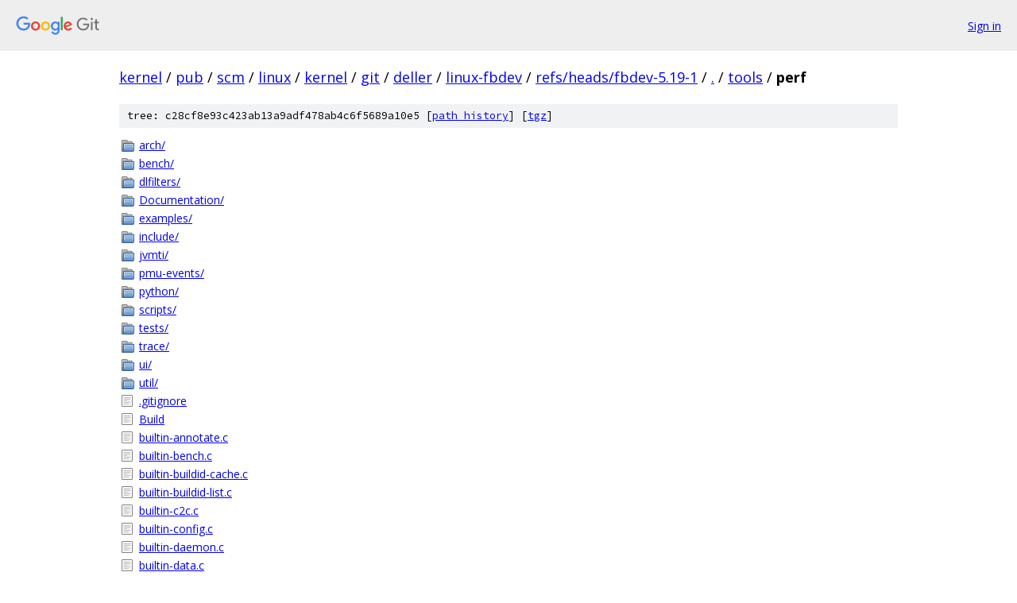

--- FILE ---
content_type: text/html; charset=utf-8
request_url: https://kernel.googlesource.com/pub/scm/linux/kernel/git/deller/linux-fbdev/+/refs/heads/fbdev-5.19-1/tools/perf
body_size: 1541
content:
<!DOCTYPE html><html lang="en"><head><meta charset="utf-8"><meta name="viewport" content="width=device-width, initial-scale=1"><title>tools/perf - pub/scm/linux/kernel/git/deller/linux-fbdev - Git at Google</title><link rel="stylesheet" type="text/css" href="/+static/base.css"><!-- default customHeadTagPart --></head><body class="Site"><header class="Site-header"><div class="Header"><a class="Header-image" href="/"><img src="//www.gstatic.com/images/branding/lockups/2x/lockup_git_color_108x24dp.png" width="108" height="24" alt="Google Git"></a><div class="Header-menu"> <a class="Header-menuItem" href="https://accounts.google.com/AccountChooser?faa=1&amp;continue=https://kernel.googlesource.com/login/pub/scm/linux/kernel/git/deller/linux-fbdev/%2B/refs/heads/fbdev-5.19-1/tools/perf">Sign in</a> </div></div></header><div class="Site-content"><div class="Container "><div class="Breadcrumbs"><a class="Breadcrumbs-crumb" href="/?format=HTML">kernel</a> / <a class="Breadcrumbs-crumb" href="/pub/">pub</a> / <a class="Breadcrumbs-crumb" href="/pub/scm/">scm</a> / <a class="Breadcrumbs-crumb" href="/pub/scm/linux/">linux</a> / <a class="Breadcrumbs-crumb" href="/pub/scm/linux/kernel/">kernel</a> / <a class="Breadcrumbs-crumb" href="/pub/scm/linux/kernel/git/">git</a> / <a class="Breadcrumbs-crumb" href="/pub/scm/linux/kernel/git/deller/">deller</a> / <a class="Breadcrumbs-crumb" href="/pub/scm/linux/kernel/git/deller/linux-fbdev/">linux-fbdev</a> / <a class="Breadcrumbs-crumb" href="/pub/scm/linux/kernel/git/deller/linux-fbdev/+/refs/heads/fbdev-5.19-1">refs/heads/fbdev-5.19-1</a> / <a class="Breadcrumbs-crumb" href="/pub/scm/linux/kernel/git/deller/linux-fbdev/+/refs/heads/fbdev-5.19-1/">.</a> / <a class="Breadcrumbs-crumb" href="/pub/scm/linux/kernel/git/deller/linux-fbdev/+/refs/heads/fbdev-5.19-1/tools">tools</a> / <span class="Breadcrumbs-crumb">perf</span></div><div class="TreeDetail"><div class="u-sha1 u-monospace TreeDetail-sha1">tree: c28cf8e93c423ab13a9adf478ab4c6f5689a10e5 [<a href="/pub/scm/linux/kernel/git/deller/linux-fbdev/+log/refs/heads/fbdev-5.19-1/tools/perf">path history</a>] <span>[<a href="/pub/scm/linux/kernel/git/deller/linux-fbdev/+archive/refs/heads/fbdev-5.19-1/tools/perf.tar.gz">tgz</a>]</span></div><ol class="FileList"><li class="FileList-item FileList-item--gitTree" title="Tree - arch/"><a class="FileList-itemLink" href="/pub/scm/linux/kernel/git/deller/linux-fbdev/+/refs/heads/fbdev-5.19-1/tools/perf/arch/">arch/</a></li><li class="FileList-item FileList-item--gitTree" title="Tree - bench/"><a class="FileList-itemLink" href="/pub/scm/linux/kernel/git/deller/linux-fbdev/+/refs/heads/fbdev-5.19-1/tools/perf/bench/">bench/</a></li><li class="FileList-item FileList-item--gitTree" title="Tree - dlfilters/"><a class="FileList-itemLink" href="/pub/scm/linux/kernel/git/deller/linux-fbdev/+/refs/heads/fbdev-5.19-1/tools/perf/dlfilters/">dlfilters/</a></li><li class="FileList-item FileList-item--gitTree" title="Tree - Documentation/"><a class="FileList-itemLink" href="/pub/scm/linux/kernel/git/deller/linux-fbdev/+/refs/heads/fbdev-5.19-1/tools/perf/Documentation/">Documentation/</a></li><li class="FileList-item FileList-item--gitTree" title="Tree - examples/"><a class="FileList-itemLink" href="/pub/scm/linux/kernel/git/deller/linux-fbdev/+/refs/heads/fbdev-5.19-1/tools/perf/examples/">examples/</a></li><li class="FileList-item FileList-item--gitTree" title="Tree - include/"><a class="FileList-itemLink" href="/pub/scm/linux/kernel/git/deller/linux-fbdev/+/refs/heads/fbdev-5.19-1/tools/perf/include/">include/</a></li><li class="FileList-item FileList-item--gitTree" title="Tree - jvmti/"><a class="FileList-itemLink" href="/pub/scm/linux/kernel/git/deller/linux-fbdev/+/refs/heads/fbdev-5.19-1/tools/perf/jvmti/">jvmti/</a></li><li class="FileList-item FileList-item--gitTree" title="Tree - pmu-events/"><a class="FileList-itemLink" href="/pub/scm/linux/kernel/git/deller/linux-fbdev/+/refs/heads/fbdev-5.19-1/tools/perf/pmu-events/">pmu-events/</a></li><li class="FileList-item FileList-item--gitTree" title="Tree - python/"><a class="FileList-itemLink" href="/pub/scm/linux/kernel/git/deller/linux-fbdev/+/refs/heads/fbdev-5.19-1/tools/perf/python/">python/</a></li><li class="FileList-item FileList-item--gitTree" title="Tree - scripts/"><a class="FileList-itemLink" href="/pub/scm/linux/kernel/git/deller/linux-fbdev/+/refs/heads/fbdev-5.19-1/tools/perf/scripts/">scripts/</a></li><li class="FileList-item FileList-item--gitTree" title="Tree - tests/"><a class="FileList-itemLink" href="/pub/scm/linux/kernel/git/deller/linux-fbdev/+/refs/heads/fbdev-5.19-1/tools/perf/tests/">tests/</a></li><li class="FileList-item FileList-item--gitTree" title="Tree - trace/"><a class="FileList-itemLink" href="/pub/scm/linux/kernel/git/deller/linux-fbdev/+/refs/heads/fbdev-5.19-1/tools/perf/trace/">trace/</a></li><li class="FileList-item FileList-item--gitTree" title="Tree - ui/"><a class="FileList-itemLink" href="/pub/scm/linux/kernel/git/deller/linux-fbdev/+/refs/heads/fbdev-5.19-1/tools/perf/ui/">ui/</a></li><li class="FileList-item FileList-item--gitTree" title="Tree - util/"><a class="FileList-itemLink" href="/pub/scm/linux/kernel/git/deller/linux-fbdev/+/refs/heads/fbdev-5.19-1/tools/perf/util/">util/</a></li><li class="FileList-item FileList-item--regularFile" title="Regular file - .gitignore"><a class="FileList-itemLink" href="/pub/scm/linux/kernel/git/deller/linux-fbdev/+/refs/heads/fbdev-5.19-1/tools/perf/.gitignore">.gitignore</a></li><li class="FileList-item FileList-item--regularFile" title="Regular file - Build"><a class="FileList-itemLink" href="/pub/scm/linux/kernel/git/deller/linux-fbdev/+/refs/heads/fbdev-5.19-1/tools/perf/Build">Build</a></li><li class="FileList-item FileList-item--regularFile" title="Regular file - builtin-annotate.c"><a class="FileList-itemLink" href="/pub/scm/linux/kernel/git/deller/linux-fbdev/+/refs/heads/fbdev-5.19-1/tools/perf/builtin-annotate.c">builtin-annotate.c</a></li><li class="FileList-item FileList-item--regularFile" title="Regular file - builtin-bench.c"><a class="FileList-itemLink" href="/pub/scm/linux/kernel/git/deller/linux-fbdev/+/refs/heads/fbdev-5.19-1/tools/perf/builtin-bench.c">builtin-bench.c</a></li><li class="FileList-item FileList-item--regularFile" title="Regular file - builtin-buildid-cache.c"><a class="FileList-itemLink" href="/pub/scm/linux/kernel/git/deller/linux-fbdev/+/refs/heads/fbdev-5.19-1/tools/perf/builtin-buildid-cache.c">builtin-buildid-cache.c</a></li><li class="FileList-item FileList-item--regularFile" title="Regular file - builtin-buildid-list.c"><a class="FileList-itemLink" href="/pub/scm/linux/kernel/git/deller/linux-fbdev/+/refs/heads/fbdev-5.19-1/tools/perf/builtin-buildid-list.c">builtin-buildid-list.c</a></li><li class="FileList-item FileList-item--regularFile" title="Regular file - builtin-c2c.c"><a class="FileList-itemLink" href="/pub/scm/linux/kernel/git/deller/linux-fbdev/+/refs/heads/fbdev-5.19-1/tools/perf/builtin-c2c.c">builtin-c2c.c</a></li><li class="FileList-item FileList-item--regularFile" title="Regular file - builtin-config.c"><a class="FileList-itemLink" href="/pub/scm/linux/kernel/git/deller/linux-fbdev/+/refs/heads/fbdev-5.19-1/tools/perf/builtin-config.c">builtin-config.c</a></li><li class="FileList-item FileList-item--regularFile" title="Regular file - builtin-daemon.c"><a class="FileList-itemLink" href="/pub/scm/linux/kernel/git/deller/linux-fbdev/+/refs/heads/fbdev-5.19-1/tools/perf/builtin-daemon.c">builtin-daemon.c</a></li><li class="FileList-item FileList-item--regularFile" title="Regular file - builtin-data.c"><a class="FileList-itemLink" href="/pub/scm/linux/kernel/git/deller/linux-fbdev/+/refs/heads/fbdev-5.19-1/tools/perf/builtin-data.c">builtin-data.c</a></li><li class="FileList-item FileList-item--regularFile" title="Regular file - builtin-diff.c"><a class="FileList-itemLink" href="/pub/scm/linux/kernel/git/deller/linux-fbdev/+/refs/heads/fbdev-5.19-1/tools/perf/builtin-diff.c">builtin-diff.c</a></li><li class="FileList-item FileList-item--regularFile" title="Regular file - builtin-evlist.c"><a class="FileList-itemLink" href="/pub/scm/linux/kernel/git/deller/linux-fbdev/+/refs/heads/fbdev-5.19-1/tools/perf/builtin-evlist.c">builtin-evlist.c</a></li><li class="FileList-item FileList-item--regularFile" title="Regular file - builtin-ftrace.c"><a class="FileList-itemLink" href="/pub/scm/linux/kernel/git/deller/linux-fbdev/+/refs/heads/fbdev-5.19-1/tools/perf/builtin-ftrace.c">builtin-ftrace.c</a></li><li class="FileList-item FileList-item--regularFile" title="Regular file - builtin-help.c"><a class="FileList-itemLink" href="/pub/scm/linux/kernel/git/deller/linux-fbdev/+/refs/heads/fbdev-5.19-1/tools/perf/builtin-help.c">builtin-help.c</a></li><li class="FileList-item FileList-item--regularFile" title="Regular file - builtin-inject.c"><a class="FileList-itemLink" href="/pub/scm/linux/kernel/git/deller/linux-fbdev/+/refs/heads/fbdev-5.19-1/tools/perf/builtin-inject.c">builtin-inject.c</a></li><li class="FileList-item FileList-item--regularFile" title="Regular file - builtin-kallsyms.c"><a class="FileList-itemLink" href="/pub/scm/linux/kernel/git/deller/linux-fbdev/+/refs/heads/fbdev-5.19-1/tools/perf/builtin-kallsyms.c">builtin-kallsyms.c</a></li><li class="FileList-item FileList-item--regularFile" title="Regular file - builtin-kmem.c"><a class="FileList-itemLink" href="/pub/scm/linux/kernel/git/deller/linux-fbdev/+/refs/heads/fbdev-5.19-1/tools/perf/builtin-kmem.c">builtin-kmem.c</a></li><li class="FileList-item FileList-item--regularFile" title="Regular file - builtin-kvm.c"><a class="FileList-itemLink" href="/pub/scm/linux/kernel/git/deller/linux-fbdev/+/refs/heads/fbdev-5.19-1/tools/perf/builtin-kvm.c">builtin-kvm.c</a></li><li class="FileList-item FileList-item--regularFile" title="Regular file - builtin-list.c"><a class="FileList-itemLink" href="/pub/scm/linux/kernel/git/deller/linux-fbdev/+/refs/heads/fbdev-5.19-1/tools/perf/builtin-list.c">builtin-list.c</a></li><li class="FileList-item FileList-item--regularFile" title="Regular file - builtin-lock.c"><a class="FileList-itemLink" href="/pub/scm/linux/kernel/git/deller/linux-fbdev/+/refs/heads/fbdev-5.19-1/tools/perf/builtin-lock.c">builtin-lock.c</a></li><li class="FileList-item FileList-item--regularFile" title="Regular file - builtin-mem.c"><a class="FileList-itemLink" href="/pub/scm/linux/kernel/git/deller/linux-fbdev/+/refs/heads/fbdev-5.19-1/tools/perf/builtin-mem.c">builtin-mem.c</a></li><li class="FileList-item FileList-item--regularFile" title="Regular file - builtin-probe.c"><a class="FileList-itemLink" href="/pub/scm/linux/kernel/git/deller/linux-fbdev/+/refs/heads/fbdev-5.19-1/tools/perf/builtin-probe.c">builtin-probe.c</a></li><li class="FileList-item FileList-item--regularFile" title="Regular file - builtin-record.c"><a class="FileList-itemLink" href="/pub/scm/linux/kernel/git/deller/linux-fbdev/+/refs/heads/fbdev-5.19-1/tools/perf/builtin-record.c">builtin-record.c</a></li><li class="FileList-item FileList-item--regularFile" title="Regular file - builtin-report.c"><a class="FileList-itemLink" href="/pub/scm/linux/kernel/git/deller/linux-fbdev/+/refs/heads/fbdev-5.19-1/tools/perf/builtin-report.c">builtin-report.c</a></li><li class="FileList-item FileList-item--regularFile" title="Regular file - builtin-sched.c"><a class="FileList-itemLink" href="/pub/scm/linux/kernel/git/deller/linux-fbdev/+/refs/heads/fbdev-5.19-1/tools/perf/builtin-sched.c">builtin-sched.c</a></li><li class="FileList-item FileList-item--regularFile" title="Regular file - builtin-script.c"><a class="FileList-itemLink" href="/pub/scm/linux/kernel/git/deller/linux-fbdev/+/refs/heads/fbdev-5.19-1/tools/perf/builtin-script.c">builtin-script.c</a></li><li class="FileList-item FileList-item--regularFile" title="Regular file - builtin-stat.c"><a class="FileList-itemLink" href="/pub/scm/linux/kernel/git/deller/linux-fbdev/+/refs/heads/fbdev-5.19-1/tools/perf/builtin-stat.c">builtin-stat.c</a></li><li class="FileList-item FileList-item--regularFile" title="Regular file - builtin-timechart.c"><a class="FileList-itemLink" href="/pub/scm/linux/kernel/git/deller/linux-fbdev/+/refs/heads/fbdev-5.19-1/tools/perf/builtin-timechart.c">builtin-timechart.c</a></li><li class="FileList-item FileList-item--regularFile" title="Regular file - builtin-top.c"><a class="FileList-itemLink" href="/pub/scm/linux/kernel/git/deller/linux-fbdev/+/refs/heads/fbdev-5.19-1/tools/perf/builtin-top.c">builtin-top.c</a></li><li class="FileList-item FileList-item--regularFile" title="Regular file - builtin-trace.c"><a class="FileList-itemLink" href="/pub/scm/linux/kernel/git/deller/linux-fbdev/+/refs/heads/fbdev-5.19-1/tools/perf/builtin-trace.c">builtin-trace.c</a></li><li class="FileList-item FileList-item--regularFile" title="Regular file - builtin-version.c"><a class="FileList-itemLink" href="/pub/scm/linux/kernel/git/deller/linux-fbdev/+/refs/heads/fbdev-5.19-1/tools/perf/builtin-version.c">builtin-version.c</a></li><li class="FileList-item FileList-item--regularFile" title="Regular file - builtin.h"><a class="FileList-itemLink" href="/pub/scm/linux/kernel/git/deller/linux-fbdev/+/refs/heads/fbdev-5.19-1/tools/perf/builtin.h">builtin.h</a></li><li class="FileList-item FileList-item--executableFile" title="Executable file - check-headers.sh"><a class="FileList-itemLink" href="/pub/scm/linux/kernel/git/deller/linux-fbdev/+/refs/heads/fbdev-5.19-1/tools/perf/check-headers.sh">check-headers.sh</a></li><li class="FileList-item FileList-item--regularFile" title="Regular file - command-list.txt"><a class="FileList-itemLink" href="/pub/scm/linux/kernel/git/deller/linux-fbdev/+/refs/heads/fbdev-5.19-1/tools/perf/command-list.txt">command-list.txt</a></li><li class="FileList-item FileList-item--regularFile" title="Regular file - CREDITS"><a class="FileList-itemLink" href="/pub/scm/linux/kernel/git/deller/linux-fbdev/+/refs/heads/fbdev-5.19-1/tools/perf/CREDITS">CREDITS</a></li><li class="FileList-item FileList-item--regularFile" title="Regular file - design.txt"><a class="FileList-itemLink" href="/pub/scm/linux/kernel/git/deller/linux-fbdev/+/refs/heads/fbdev-5.19-1/tools/perf/design.txt">design.txt</a></li><li class="FileList-item FileList-item--regularFile" title="Regular file - Makefile"><a class="FileList-itemLink" href="/pub/scm/linux/kernel/git/deller/linux-fbdev/+/refs/heads/fbdev-5.19-1/tools/perf/Makefile">Makefile</a></li><li class="FileList-item FileList-item--regularFile" title="Regular file - Makefile.config"><a class="FileList-itemLink" href="/pub/scm/linux/kernel/git/deller/linux-fbdev/+/refs/heads/fbdev-5.19-1/tools/perf/Makefile.config">Makefile.config</a></li><li class="FileList-item FileList-item--regularFile" title="Regular file - Makefile.perf"><a class="FileList-itemLink" href="/pub/scm/linux/kernel/git/deller/linux-fbdev/+/refs/heads/fbdev-5.19-1/tools/perf/Makefile.perf">Makefile.perf</a></li><li class="FileList-item FileList-item--regularFile" title="Regular file - MANIFEST"><a class="FileList-itemLink" href="/pub/scm/linux/kernel/git/deller/linux-fbdev/+/refs/heads/fbdev-5.19-1/tools/perf/MANIFEST">MANIFEST</a></li><li class="FileList-item FileList-item--regularFile" title="Regular file - perf-archive.sh"><a class="FileList-itemLink" href="/pub/scm/linux/kernel/git/deller/linux-fbdev/+/refs/heads/fbdev-5.19-1/tools/perf/perf-archive.sh">perf-archive.sh</a></li><li class="FileList-item FileList-item--regularFile" title="Regular file - perf-completion.sh"><a class="FileList-itemLink" href="/pub/scm/linux/kernel/git/deller/linux-fbdev/+/refs/heads/fbdev-5.19-1/tools/perf/perf-completion.sh">perf-completion.sh</a></li><li class="FileList-item FileList-item--regularFile" title="Regular file - perf-iostat.sh"><a class="FileList-itemLink" href="/pub/scm/linux/kernel/git/deller/linux-fbdev/+/refs/heads/fbdev-5.19-1/tools/perf/perf-iostat.sh">perf-iostat.sh</a></li><li class="FileList-item FileList-item--regularFile" title="Regular file - perf-read-vdso.c"><a class="FileList-itemLink" href="/pub/scm/linux/kernel/git/deller/linux-fbdev/+/refs/heads/fbdev-5.19-1/tools/perf/perf-read-vdso.c">perf-read-vdso.c</a></li><li class="FileList-item FileList-item--regularFile" title="Regular file - perf-sys.h"><a class="FileList-itemLink" href="/pub/scm/linux/kernel/git/deller/linux-fbdev/+/refs/heads/fbdev-5.19-1/tools/perf/perf-sys.h">perf-sys.h</a></li><li class="FileList-item FileList-item--regularFile" title="Regular file - perf-with-kcore.sh"><a class="FileList-itemLink" href="/pub/scm/linux/kernel/git/deller/linux-fbdev/+/refs/heads/fbdev-5.19-1/tools/perf/perf-with-kcore.sh">perf-with-kcore.sh</a></li><li class="FileList-item FileList-item--regularFile" title="Regular file - perf.c"><a class="FileList-itemLink" href="/pub/scm/linux/kernel/git/deller/linux-fbdev/+/refs/heads/fbdev-5.19-1/tools/perf/perf.c">perf.c</a></li><li class="FileList-item FileList-item--regularFile" title="Regular file - perf.h"><a class="FileList-itemLink" href="/pub/scm/linux/kernel/git/deller/linux-fbdev/+/refs/heads/fbdev-5.19-1/tools/perf/perf.h">perf.h</a></li></ol></div></div> <!-- Container --></div> <!-- Site-content --><footer class="Site-footer"><div class="Footer"><span class="Footer-poweredBy">Powered by <a href="https://gerrit.googlesource.com/gitiles/">Gitiles</a>| <a href="https://policies.google.com/privacy">Privacy</a>| <a href="https://policies.google.com/terms">Terms</a></span><span class="Footer-formats"><a class="u-monospace Footer-formatsItem" href="?format=TEXT">txt</a> <a class="u-monospace Footer-formatsItem" href="?format=JSON">json</a></span></div></footer></body></html>